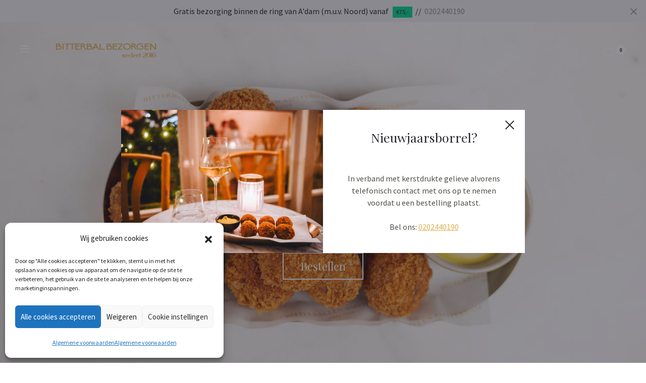

--- FILE ---
content_type: text/plain
request_url: https://www.google-analytics.com/j/collect?v=1&_v=j102&a=1250968802&t=pageview&_s=1&dl=https%3A%2F%2Fbitterbalbezorgen.nl%2F&ul=en-us%40posix&dt=Bitterballen%20Bestellen%20in%20Amsterdam%3F%20%7C%20Bitterbal%20Bezorgen&sr=1280x720&vp=1280x720&_u=KGBAAEIhAAAAACAAI~&jid=1798711249&gjid=1028839921&cid=1379822760.1770022909&tid=UA-82414160-1&_gid=1775425945.1770022909&_r=1&_slc=1&z=2071220179
body_size: -452
content:
2,cG-HFC1Y7GRT1